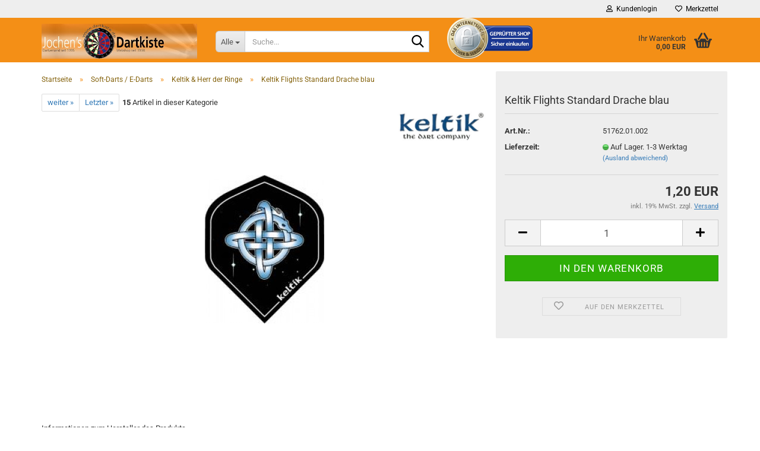

--- FILE ---
content_type: text/html; charset=utf-8
request_url: https://www.dartkiste.de/keltik-flights-standard-drache-blau.html
body_size: 37966
content:





	<!DOCTYPE html>
	<html xmlns="http://www.w3.org/1999/xhtml" dir="ltr" lang="de">
		
			<head>
				
					
					<!--

					=========================================================
					Shopsoftware by Gambio GmbH (c) 2005-2023 [www.gambio.de]
					=========================================================

					Gambio GmbH offers you highly scalable E-Commerce-Solutions and Services.
					The Shopsoftware is redistributable under the GNU General Public License (Version 2) [http://www.gnu.org/licenses/gpl-2.0.html].
					based on: E-Commerce Engine Copyright (c) 2006 xt:Commerce, created by Mario Zanier & Guido Winger and licensed under GNU/GPL.
					Information and contribution at http://www.xt-commerce.com

					=========================================================
					Please visit our website: www.gambio.de
					=========================================================

					-->
				

                

	

                    
                

				
					<meta name="viewport" content="width=device-width, initial-scale=1, minimum-scale=1.0" />
				

				
					<meta http-equiv="Content-Type" content="text/html; charset=utf-8" />
		<meta name="language" content="de" />
		<meta name='google-site-verification' content='smz4bs2aSTXnPTtAvvt7Asegar7fpb4WzKpxYPKPov4' />
		<meta name="keywords" content="Darts, Dart, Shop, Dartshop, Dart-Zubehör; Kaufen, Dartpfeile, Dart-Versand, Dart-Shafts, Dart-Flights, Dartzubehör, Handmade-Darts, günstige Darts, billig Darts kaufen" />
		<title>Keltik Flights Standard Drache blau - günstig kaufen dartkiste.de</title>
		<meta property="og:title" content="Keltik Flights Standard Drache blau" />
		<meta property="og:site_name" content="dartkiste.de" />
		<meta property="og:locale" content="de_DE" />
		<meta property="og:type" content="product" />
		<meta property="og:description" content="" />
		<meta property="og:image" content="https://www.dartkiste.de/images/product_images/info_images/51762-01-002.jpg" />

				

								
									

				
					<base href="https://www.dartkiste.de/" />
				

				
											
							<link rel="shortcut icon" href="https://www.dartkiste.de/images/logos/favicon.ico" type="image/x-icon" />
						
									

				
									

				
											
							<link id="main-css" type="text/css" rel="stylesheet" href="public/theme/styles/system/main.min.css?bust=1764106044" />
						
									

				
					<meta name="robots" content="index,follow" />
		<link rel="canonical" href="https://www.dartkiste.de/keltik-flights-standard-drache-blau.html" />
		<meta property="og:url" content="https://www.dartkiste.de/keltik-flights-standard-drache-blau.html">
		
				

				
									
			</head>
		
		
			<body class="page-product-info"
				  data-gambio-namespace="https://www.dartkiste.de/public/theme/javascripts/system"
				  data-jse-namespace="https://www.dartkiste.de/JSEngine/build"
				  data-gambio-controller="initialize"
				  data-gambio-widget="input_number responsive_image_loader transitions header image_maps modal history dropdown core_workarounds anchor"
				  data-input_number-separator=","
					>

				
					
				

				
									

				
									
		




	



	
		<div id="outer-wrapper" >
			
				<header id="header" class="navbar">
					
	





	<div id="topbar-container">
						
		
					

		
			<div class="navbar-topbar">
				
					<nav data-gambio-widget="menu link_crypter" data-menu-switch-element-position="false" data-menu-events='{"desktop": ["click"], "mobile": ["click"]}' data-menu-ignore-class="dropdown-menu">
						<ul class="nav navbar-nav navbar-right" data-menu-replace="partial">

                            <li class="navbar-topbar-item">
                                <ul id="secondaryNavigation" class="nav navbar-nav ignore-menu">
                                                                    </ul>

                                <script id="secondaryNavigation-menu-template" type="text/mustache">
                                    
                                        <ul id="secondaryNavigation" class="nav navbar-nav">
                                            <li v-for="(item, index) in items" class="navbar-topbar-item hidden-xs content-manager-item">
                                                <a href="javascript:;" :title="item.title" @click="goTo(item.content)">
                                                    <span class="fa fa-arrow-circle-right visble-xs-block"></span>
                                                    {{item.title}}
                                                </a>
                                            </li>
                                        </ul>
                                    
                                </script>
                            </li>

							
															

							
															

							
															

							
															

							
															

							
							
																	
										<li class="dropdown navbar-topbar-item first">
											<a title="Anmeldung" href="/keltik-flights-standard-drache-blau.html#" class="dropdown-toggle" data-toggle-hover="dropdown" role="button" aria-label="Kundenlogin">
												
																											
															<span class="fa fa-user-o"></span>
														
																									

												&nbsp;Kundenlogin
											</a>
											




	<ul class="dropdown-menu dropdown-menu-login arrow-top">
		
			<li class="arrow"></li>
		
		
		
			<li class="dropdown-header hidden-xs">Kundenlogin</li>
		
		
		
			<li>
				<form action="https://www.dartkiste.de/login.php?action=process" method="post" class="form-horizontal">
					<input type="hidden" name="return_url" value="https://www.dartkiste.de/keltik-flights-standard-drache-blau.html">
					<input type="hidden" name="return_url_hash" value="fce2fbcc85fca42f52cae31283287736f957456e3787f0b7244eb49dfb306e33">
					
						<div class="form-group">
                            <label for="box-login-dropdown-login-username" class="form-control sr-only">E-Mail</label>
							<input
                                autocomplete="username"
                                type="email"
                                id="box-login-dropdown-login-username"
                                class="form-control"
                                placeholder="E-Mail"
                                name="email_address"
                                oninput="this.setCustomValidity('')"
                                oninvalid="this.setCustomValidity('Bitte geben Sie eine korrekte Emailadresse ein')"
                            />
						</div>
					
					
                        <div class="form-group password-form-field" data-gambio-widget="show_password">
                            <label for="box-login-dropdown-login-password" class="form-control sr-only">Passwort</label>
                            <input autocomplete="current-password" type="password" id="box-login-dropdown-login-password" class="form-control" placeholder="Passwort" name="password" />
                            <button class="btn show-password hidden" type="button">
                                <i class="fa fa-eye" aria-hidden="true"></i>
                                <span class="sr-only">Toggle Password View</span>
                            </button>
                        </div>
					
					
						<div class="dropdown-footer row">
							
	
								
									<input type="submit" class="btn btn-primary btn-block" value="Anmelden" />
								
								<ul>
									
										<li>
											<a title="Konto erstellen" href="https://www.dartkiste.de/shop.php?do=CreateRegistree">
												Konto erstellen
											</a>
										</li>
									
									
										<li>
											<a title="Passwort vergessen?" href="https://www.dartkiste.de/password_double_opt.php">
												Passwort vergessen?
											</a>
										</li>
									
								</ul>
							
	

	
						</div>
					
				</form>
			</li>
		
	</ul>


										</li>
									
															

							
																	
										<li class="navbar-topbar-item">
											<a href="https://www.dartkiste.de/wish_list.php" title="Merkzettel anzeigen" aria-label="Merkzettel">
												
																											
															<span class="fa fa-heart-o"></span>
														
																									

												&nbsp;Merkzettel
											</a>
										</li>
									
															

							
						</ul>
					</nav>
				
			</div>
		
	</div>




	<div class="inside">

		<div class="row">

		
												
			<div class="navbar-header" data-gambio-widget="mobile_menu">
									
							
		<div id="navbar-brand" class="navbar-brand">
			<a href="https://www.dartkiste.de/" title="dartkiste.de">
				<img id="main-header-logo" class="img-responsive" src="https://www.dartkiste.de/images/logos/logo_ws_ga_90_logo.jpg" alt="dartkiste.de-Logo">
			</a>
		</div>
	
					
								
					
	
	
			
	
		<button type="button" class="navbar-toggle" aria-label="navigationbar toggle button" data-mobile_menu-target="#categories .navbar-collapse"
		        data-mobile_menu-body-class="categories-open" data-mobile_menu-toggle-content-visibility>
			<img src="public/theme/images/svgs/bars.svg" class="gx-menu svg--inject" alt="menu bars icon">
		</button>
	
	
	
		<button type="button" class="navbar-toggle cart-icon" data-mobile_menu-location="shopping_cart.php">
			<img src="public/theme/images/svgs/basket.svg" class="gx-cart-basket svg--inject" alt="shopping cart icon">
			<span class="cart-products-count hidden">
				0
			</span>
		</button>
	
	
			
			<button type="button" class="navbar-toggle" aria-label="searchbar toggle button" data-mobile_menu-target=".navbar-search" data-mobile_menu-body-class="search-open"
					data-mobile_menu-toggle-content-visibility>
				<img src="public/theme/images/svgs/search.svg" class="gx-search svg--inject" alt="search icon">
			</button>
		
	
				
			</div>
		

		
							






	<div class="navbar-search collapse">

		
						<p class="navbar-search-header dropdown-header">Suche</p>
		

		
			<form role="search" action="advanced_search_result.php" method="get" data-gambio-widget="live_search">

				<div class="navbar-search-input-group input-group">
					<div class="navbar-search-input-group-btn input-group-btn custom-dropdown" data-dropdown-trigger-change="false" data-dropdown-trigger-no-change="false">

						
							<button aria-label="Suche..." type="button" class="btn btn-default dropdown-toggle" data-toggle="dropdown" aria-haspopup="true" aria-expanded="false">
								<span class="dropdown-name">Alle</span> <span class="caret"></span>
							</button>
						

						
															
									<ul class="dropdown-menu">
																				
												<li><a href="#" data-rel="0">Alle</a></li>
											
																							
													<li><a href="#" data-rel="109">Neuheiten</a></li>
												
																							
													<li><a href="#" data-rel="69">M3 Darts</a></li>
												
																							
													<li><a href="#" data-rel="20">Dartboards & Dartboardzubehör</a></li>
												
																							
													<li><a href="#" data-rel="44">Steeldarts</a></li>
												
																							
													<li><a href="#" data-rel="45">Soft-Darts / E-Darts</a></li>
												
																							
													<li><a href="#" data-rel="15">Boxen, Taschen & Etuis</a></li>
												
																							
													<li><a href="#" data-rel="28">JW Handmade Darts</a></li>
												
																							
													<li><a href="#" data-rel="58">Flights</a></li>
												
																							
													<li><a href="#" data-rel="8">Shafts</a></li>
												
																							
													<li><a href="#" data-rel="9">Spitzen Stahl- und E-Darts</a></li>
												
																							
													<li><a href="#" data-rel="24">Zubehör</a></li>
												
																							
													<li><a href="#" data-rel="2">Schmuck & Geschenke</a></li>
												
																							
													<li><a href="#" data-rel="48">Aufnäher & Aufkleber</a></li>
												
																							
													<li><a href="#" data-rel="34">Pins</a></li>
												
																							
													<li><a href="#" data-rel="14">Schnäppchen & Auslaufartikel</a></li>
												
																							
													<li><a href="#" data-rel="41">GRATIS</a></li>
												
																														</ul>
								
													

						
															
                                    <label for="top-search-button-categories-id" class="sr-only">Alle</label>
									<select id="top-search-button-categories-id" name="categories_id">
										<option value="0">Alle</option>
																																	
													<option value="109">Neuheiten</option>
												
																							
													<option value="69">M3 Darts</option>
												
																							
													<option value="20">Dartboards & Dartboardzubehör</option>
												
																							
													<option value="44">Steeldarts</option>
												
																							
													<option value="45">Soft-Darts / E-Darts</option>
												
																							
													<option value="15">Boxen, Taschen & Etuis</option>
												
																							
													<option value="28">JW Handmade Darts</option>
												
																							
													<option value="58">Flights</option>
												
																							
													<option value="8">Shafts</option>
												
																							
													<option value="9">Spitzen Stahl- und E-Darts</option>
												
																							
													<option value="24">Zubehör</option>
												
																							
													<option value="2">Schmuck & Geschenke</option>
												
																							
													<option value="48">Aufnäher & Aufkleber</option>
												
																							
													<option value="34">Pins</option>
												
																							
													<option value="14">Schnäppchen & Auslaufartikel</option>
												
																							
													<option value="41">GRATIS</option>
												
																														</select>
								
													

					</div>
					<input type="text" id="search-field-input" name="keywords" placeholder="Suche..." class="form-control search-input" autocomplete="off" />
					
					<button aria-label="Suche..." type="submit" class="form-control-feedback">
						<img src="public/theme/images/svgs/search.svg" class="gx-search-input svg--inject" alt="search icon">
					</button>
					

                    <label for="search-field-input" class="control-label sr-only">Suche...</label>
					

				</div>


									<input type="hidden" value="1" name="inc_subcat" />
				
				
					<div class="navbar-search-footer visible-xs-block">
						
							<button class="btn btn-primary btn-block" type="submit">
								Suche...
							</button>
						
						
							<a href="advanced_search.php" class="btn btn-default btn-block" title="Erweiterte Suche">
								Erweiterte Suche
							</a>
						
					</div>
				

				<div class="search-result-container"></div>

			</form>
		
	</div>


					

		
							
					
	<div class="custom-container">
		
			<div class="inside">
				
											
							<a href="https://www.internet-siegel.net/siegel/info.php?webkey=52da446847470576cfb4a08e0311dae4" onclick="window.open('', 'popup', 'width=800,height=600,scrollbars=no, toolbar=no,status=no,resizable=yes,menubar=no,location=no,directories=no,top=10,left=10')" target="popup"><img alt="http://www.internetsiegel.net" border="0" src="https://www.internet-siegel.net/siegel/bild.php?webkey=52da446847470576cfb4a08e0311dae4" /></a> 
						
									
			</div>
		
	</div>
				
					

		
    		<!-- layout_header honeygrid -->
							
					


	<nav id="cart-container" class="navbar-cart" data-gambio-widget="menu cart_dropdown" data-menu-switch-element-position="false">
		
			<ul class="cart-container-inner">
				
					<li>
						<a href="https://www.dartkiste.de/shopping_cart.php" class="dropdown-toggle">
							
								<img src="public/theme/images/svgs/basket.svg" alt="shopping cart icon" class="gx-cart-basket svg--inject">
								<span class="cart">
									Ihr Warenkorb<br />
									<span class="products">
										0,00 EUR
									</span>
								</span>
							
							
																	<span class="cart-products-count hidden">
										
									</span>
															
						</a>

						
							



	<ul class="dropdown-menu arrow-top cart-dropdown cart-empty">
		
			<li class="arrow"></li>
		
	
		
					
	
		
			<li class="cart-dropdown-inside">
		
				
									
				
									
						<div class="cart-empty">
							Sie haben noch keine Artikel in Ihrem Warenkorb.
						</div>
					
								
			</li>
		
	</ul>
						
					</li>
				
			</ul>
		
	</nav>

				
					

		</div>

	</div>









	<noscript>
		<div class="alert alert-danger noscript-notice" role="alert">
			JavaScript ist in Ihrem Browser deaktiviert. Aktivieren Sie JavaScript, um alle Funktionen des Shops nutzen und alle Inhalte sehen zu können.
		</div>
	</noscript>



			



	
					
				<div id="categories">
					<div class="navbar-collapse collapse">
						
							<nav class="navbar-default navbar-categories hidden-sm hidden-md hidden-lg" data-gambio-widget="menu">
								
									<ul class="level-1 nav navbar-nav">
																				
										
											<li class="dropdown dropdown-more" style="display: none">
												
													<a class="dropdown-toggle" href="#" title="">
														Weitere
													</a>
												
												
													<ul class="level-2 dropdown-menu ignore-menu"></ul>
												
											</li>
										
									</ul>
								
							</nav>
						
					</div>
				</div>
			
			


					</header>
			

			
				
				

			
				<div id="wrapper">
					<div class="row">

						
							<div id="main">
								<div class="main-inside">
									
										
	
			<script type="application/ld+json">{"@context":"https:\/\/schema.org","@type":"BreadcrumbList","itemListElement":[{"@type":"ListItem","position":1,"name":"Startseite","item":"https:\/\/www.dartkiste.de\/"},{"@type":"ListItem","position":2,"name":"Soft-Darts \/ E-Darts","item":"https:\/\/www.dartkiste.de\/soft-darts-e-darts\/"},{"@type":"ListItem","position":3,"name":"Keltik & Herr der Ringe","item":"https:\/\/www.dartkiste.de\/soft-darts-e-darts\/keltik-herr-der-ringe-77\/"},{"@type":"ListItem","position":4,"name":"Keltik Flights Standard Drache blau","item":"https:\/\/www.dartkiste.de\/keltik-flights-standard-drache-blau.html"}]}</script>
	    
		<div id="breadcrumb_navi">
            				<span class="breadcrumbEntry">
													<a href="https://www.dartkiste.de/" class="headerNavigation" >
								<span aria-label="Startseite">Startseite</span>
							</a>
											</span>
                <span class="breadcrumbSeparator"> &raquo; </span>            				<span class="breadcrumbEntry">
													<a href="https://www.dartkiste.de/soft-darts-e-darts/" class="headerNavigation" >
								<span aria-label="Soft-Darts / E-Darts">Soft-Darts / E-Darts</span>
							</a>
											</span>
                <span class="breadcrumbSeparator"> &raquo; </span>            				<span class="breadcrumbEntry">
													<a href="https://www.dartkiste.de/soft-darts-e-darts/keltik-herr-der-ringe-77/" class="headerNavigation" >
								<span aria-label="Keltik & Herr der Ringe">Keltik & Herr der Ringe</span>
							</a>
											</span>
                <span class="breadcrumbSeparator"> &raquo; </span>            				<span class="breadcrumbEntry">
													<span aria-label="Keltik Flights Standard Drache blau">Keltik Flights Standard Drache blau</span>
                        					</span>
                            		</div>
    


									

									
										<div id="shop-top-banner">
																					</div>
									

									




	
		


	<div id="product_navigation" class="panel-pagination">
		<nav>
			
				<ul class="pagination">
							
							
											
							<li>
								<a href="keltik-flights-slim-drache-gold.html">weiter &raquo;</a>
							</li>
						
							
											
							<li>
								<a href="keltik-flights-standard-drache-gold.html">Letzter &raquo;</a>
							</li>
						
									</ul>
			
			
			
				<span><strong>15</strong> Artikel in dieser Kategorie</span>
			
		</nav>
	</div>

	

			<script type="application/ld+json">
			{"@context":"http:\/\/schema.org","@type":"Product","name":"Keltik Flights Standard Drache blau","description":"","image":["https:\/\/www.dartkiste.de\/images\/product_images\/info_images\/51762-01-002.jpg"],"url":"https:\/\/www.dartkiste.de\/keltik-flights-standard-drache-blau.html","itemCondition":"NewCondition","offers":{"@type":"Offer","availability":"InStock","price":"1.20","priceCurrency":"EUR","priceSpecification":{"@type":"http:\/\/schema.org\/PriceSpecification","price":"1.20","priceCurrency":"EUR","valueAddedTaxIncluded":true},"url":"https:\/\/www.dartkiste.de\/keltik-flights-standard-drache-blau.html","priceValidUntil":"2100-01-01 00:00:00"},"model":"51762.01.002","sku":"51762.01.002","manufacturer":{"@type":"Organization","name":"Keltik"}}
		</script>
		<div class="product-info product-info-default row">
		
		
			<div id="product_image_layer">
			
	<div class="product-info-layer-image">
		<div class="product-info-image-inside">
										


    		<script>
            
            window.addEventListener('DOMContentLoaded', function(){
				$.extend(true, $.magnificPopup.defaults, { 
					tClose: 'Schlie&szlig;en (Esc)', // Alt text on close button
					tLoading: 'L&auml;dt...', // Text that is displayed during loading. Can contain %curr% and %total% keys
					
					gallery: { 
						tPrev: 'Vorgänger (Linke Pfeiltaste)', // Alt text on left arrow
						tNext: 'Nachfolger (Rechte Pfeiltaste)', // Alt text on right arrow
						tCounter: '%curr% von %total%' // Markup for "1 of 7" counter
						
					}
				});
			});
            
		</script>
    



	
			
	
	<div>
		<div id="product-info-layer-image" class="swiper-container" data-gambio-_widget="swiper" data-swiper-target="" data-swiper-controls="#product-info-layer-thumbnails" data-swiper-slider-options='{"breakpoints": [], "initialSlide": 0, "pagination": ".js-product-info-layer-image-pagination", "nextButton": ".js-product-info-layer-image-button-next", "prevButton": ".js-product-info-layer-image-button-prev", "effect": "fade", "autoplay": null, "initialSlide": ""}' >
			<div class="swiper-wrapper" >
			
				
											
															
																	

								
																			
																					
																	

								
									
			<div class="swiper-slide" >
				<div class="swiper-slide-inside ">
									
						<img class="img-responsive"
                                loading="lazy"
								 style="margin-top: 15px;"																src="images/product_images/popup_images/51762-01-002.jpg"
								 alt="Keltik Flights Standard Drache blau"								 title="Keltik Flights Standard Drache blau"								 data-magnifier-src="images/product_images/original_images/51762-01-002.jpg"						/>
					
							</div>
			</div>
	
								
													
									
			</div>
			
			
				<script type="text/mustache">
					<template>
						
							{{#.}}
								<div class="swiper-slide {{className}}">
									<div class="swiper-slide-inside">
										<img loading="lazy" {{{srcattr}}} alt="{{title}}" title="{{title}}" />
									</div>
								</div>
							{{/.}}
						
					</template>
				</script>
			
			
	</div>
	
	
			
	
	</div>
	
	
			

								</div>
	</div>

			

			</div>
					

		
			<div class="product-info-content col-xs-12" data-gambio-widget="cart_handler" data-cart_handler-page="product-info">

				
					<div class="row">
						
						
							<div class="product-info-title-mobile  col-xs-12 visible-xs-block visible-sm-block">
								
									<span>Keltik Flights Standard Drache blau</span>
								

								
									<div>
																			</div>
								
							</div>
						

						
							
						

						
								
		<div class="product-info-stage col-xs-12 col-md-8 centered">

			<div id="image-collection-container">
					
		<div class="product-info-image has-zoom" data-gambio-widget="image_gallery_lightbox magnifier" data-magnifier-target=".magnifier-target">
			<div class="product-info-image-inside">
				


    		<script>
            
            window.addEventListener('DOMContentLoaded', function(){
				$.extend(true, $.magnificPopup.defaults, { 
					tClose: 'Schlie&szlig;en (Esc)', // Alt text on close button
					tLoading: 'L&auml;dt...', // Text that is displayed during loading. Can contain %curr% and %total% keys
					
					gallery: { 
						tPrev: 'Vorgänger (Linke Pfeiltaste)', // Alt text on left arrow
						tNext: 'Nachfolger (Rechte Pfeiltaste)', // Alt text on right arrow
						tCounter: '%curr% von %total%' // Markup for "1 of 7" counter
						
					}
				});
			});
            
		</script>
    



	
			
	
	<div>
		<div id="product_image_swiper" class="swiper-container" data-gambio-widget="swiper" data-swiper-target="" data-swiper-controls="#product_thumbnail_swiper, #product_thumbnail_swiper_mobile" data-swiper-slider-options='{"breakpoints": [], "initialSlide": 0, "pagination": ".js-product_image_swiper-pagination", "nextButton": ".js-product_image_swiper-button-next", "prevButton": ".js-product_image_swiper-button-prev", "effect": "fade", "autoplay": null}' >
			<div class="swiper-wrapper" >
			
				
											
															
																	

								
																	

								
									
			<div class="swiper-slide" >
				<div class="swiper-slide-inside ">
									
						<a onclick="return false" href="images/product_images/original_images/51762-01-002.jpg" title="Keltik Flights Standard Drache blau">
							<img class="img-responsive"
                                    loading="lazy"
									 style="margin-top: 15px;"																		src="images/product_images/info_images/51762-01-002.jpg"
									 alt="Keltik Flights Standard Drache blau"									 title="Keltik Flights Standard Drache blau"									 data-magnifier-src="images/product_images/original_images/51762-01-002.jpg"							/>
						</a>
					
							</div>
			</div>
	
								
													
									
			</div>
			
			
				<script type="text/mustache">
					<template>
						
							{{#.}}
								<div class="swiper-slide {{className}}">
									<div class="swiper-slide-inside">
										<img loading="lazy" {{{srcattr}}} alt="{{title}}" title="{{title}}" />
									</div>
								</div>
							{{/.}}
						
					</template>
				</script>
			
			
	</div>
	
	
			
	
	</div>
	
	
			

			</div>
			<input type="hidden" id="current-gallery-hash" value="cd576735c785ab6227194e8507b910ea">
		</div>
	

			</div>

			
                
									
						            
            <span class="manufacturer-logo">
                <a href="index.php?manufacturers_id=16">
                    <img src="images/manufacturers/Keltik_Logo.jpg" title="Keltik" alt="Keltik" class="img-responsive" />
                </a>
            </span>
        
    					
							

		</div>
	

						
						
						
														<div class="product-info-details col-xs-12 col-md-4" data-gambio-widget="stickybox product_min_height_fix">
				
								
									<div class="loading-overlay"></div>
									<div class="magnifier-overlay"></div>
									<div class="magnifier-target">
										<div class="preloader"></div>
									</div>
								

								
																	
				
								
									
								
								
								
									<form action="product_info.php?gm_boosted_product=keltik-flights-standard-drache-blau&amp;products_id=2025&amp;action=add_product" class="form-horizontal js-product-form product-info">
										<input type="hidden" id="update-gallery-hash" name="galleryHash" value="">
										
											<div class="hidden-xs hidden-sm ribbon-spacing">
												
																									
											</div>
										
										
										
    
											<h1 class="product-info-title-desktop  hidden-xs hidden-sm">Keltik Flights Standard Drache blau</h1>
										
					
										
																							
													<dl class="dl-horizontal">
														
																
		<dt class="col-xs-4 text-left model-number" >
			Art.Nr.:
		</dt>
		<dd class="col-xs-8 model-number model-number-text" >
			51762.01.002
		</dd>
	
														

														
																
		<dt class="col-xs-4 text-left">
			
				<span>
					Lieferzeit:
				</span>
			
		</dt>
		<dd class="col-xs-8">
							
					<span class="img-shipping-time">
						<img loading="lazy" src="images/icons/status/green.png" alt="Auf Lager. 1-3 Werktag" />
					</span>
				
						
				<span class="products-shipping-time-value">
					Auf Lager. 1-3 Werktag 
				</span>
			
			
			
				<a class="js-open-modal text-small abroad-shipping-info" data-modal-type="iframe" data-modal-settings='{"title": "Lieferzeit:"}' href="popup/Versand-und-Zahlungsbedingungen.html" rel="nofollow">
					(Ausland abweichend)
				</a>
			
			
					</dd>
	
														

														
															
    <dt class="col-xs-4 text-left products-quantity"  style="display: none">
        Lagerbestand:
    </dt>
    <dd class="col-xs-8 products-quantity"  style="display: none">
        
            <span class="products-quantity-value">
                
            </span>
        
                    
                Stück
            
            </dd>

														
	
														
															
			
							
					
											
				
					
	
														
							
														
																													

														
																													
													</dl>
												
																					
					
										
											
										
					
										
											
<div class="modifiers-selection">
        </div>

										
					
										
											
										
					
										
											
	
										
					
										
																					
					
										
																					
					
										
                                                                                            <div class="cart-error-msg alert alert-danger" role="alert"></div>
                                            										
					
										
											<div class="price-container">
												
													<div class="price-calc-container" id="attributes-calc-price">

														
															


	<div class="current-price-container">
		
							1,20 EUR

									
	</div>
	
		<p class="tax-shipping-text text-small">
			inkl. 19% MwSt. zzgl. 
				<a class="gm_shipping_link lightbox_iframe" href="https://www.dartkiste.de/popup/Versand-und-Zahlungsbedingungen.html"
						target="_self"
						rel="nofollow"
						data-modal-settings='{"title":"Versand", "sectionSelector": ".content_text", "bootstrapClass": "modal-lg"}'>
					<span style="text-decoration:underline">Versand</span>
		        </a>
		</p>
	
														
							
														
																															
																																	
																													
															
    
																



	<div class="row">
		<input type="hidden" name="products_id" id="products-id" value="2025" />
					
				<div class="input-number" data-type="float" data-stepping="1">
	
					
											
					
						<div class="input-group">
                            <a role="button" aria-label="Menge reduzieren" class="btn btn-default btn-lg btn-minus"><span class="fa fa-minus"></span></a>
							<input aria-label="Anzahl" type="number" step="1" class="form-control input-lg pull-right js-calculate-qty" value="1" id="attributes-calc-quantity" name="products_qty" />
							<a role="button" aria-label="Menge erhöhen" class="input-group-btn btn btn-default btn-lg btn-plus"><span class="fa fa-plus"></span></a>
						</div>
					
	
				</div>
			
			
			
				<div class="button-container">
					<input name="btn-add-to-cart" type="submit" class="btn btn-lg btn-buy btn-block js-btn-add-to-cart" value="In den Warenkorb" title="In den Warenkorb" />
					<button name="btn-add-to-cart-fake" onClick="void(0)" class="btn-add-to-cart-fake btn btn-lg btn-buy btn-block " value="" title="In den Warenkorb" style="display: none; margin-top: 0" >In den Warenkorb</button>
				</div>
			
				
		
				

		
    
		
	<div class="paypal-installments paypal-installments-product" data-ppinst-pos="product" data-partner-attribution-id="GambioGmbH_Cart_Hub_PPXO"></div>
	<div id="easycredit-ratenrechner-product" class="easycredit-rr-container"
		 data-easycredithub-namespace="GXModules/Gambio/Hub/Build/Shop/Themes/All/Javascript/easycredithub"
		 data-easycredithub-widget="easycreditloader"></div>


		<div class="product-info-links">
			
									
						<div class="wishlist-container">
							<a href="#" class="btn-wishlist btn btn-block btn-sm " title="Auf den Merkzettel">
								<span class="col-xs-2 btn-icon">
									<i class="fa fa-heart-o"></i> 
								</span>
								
								<span class="col-xs-10 btn-text">
									Auf den Merkzettel
								</span>
							</a>
						</div>
					
							

			
							

			
							
		</div>
		
		
			<script id="product-details-text-phrases" type="application/json">
				{
					"productsInCartSuffix": " Artikel im Warenkorb", "showCart": "Warenkorb anzeigen"
				}
			</script>
		
	</div>

															
    
														
							
													</div>
												
											</div>
										
					
									</form>
								
							</div>
						
			
						
							<div class="product-info-description col-md-8" data-gambio-widget="tabs">
								



	
			

	
								

	
			

	    <div class="tab-content">
					<div class="h-editor">Informationen zum Hersteller des Produkts</div>
		
		
					<div class="h-title">Hersteller Information</div>
		
					<div class="h-row"><span style="font-size:12.0pt"><span style="font-family:&quot;Aptos&quot;,sans-serif">Keltik Darts</span></span><br />
(Diesen Hersteller gibt es nicht mehr)</div>
		
									<div class="h-title">Importeur/EU-Wirtschaftsakteur</div>
			
							<div class="h-row">Joachim Wei&szlig;mann<br />
Gebersdorfer Str. 280<br />
90449 N&uuml;rnberg<br />
Germany<br />
E-Mail: info@dartkiste.de<br />
<br />
<img src="[data-uri]" /></div>
					
		        </div>
	
	
							</div>
						
			
						
													
			
						
							<div class="product-info-share col-md-8">
															</div>
						
			
						
													
			
					</div><!-- // .row -->
				
			</div><!-- // .product-info-content -->
		
	
		
			<div class="product-info-listings col-xs-12 clearfix" data-gambio-widget="product_hover">
				
	
		
	

	
		
	
	
	
		
	
	
	
			
	
	
			
			</div>
		
	
	</div><!-- // .product-info -->


								</div>
							</div>
						

						
							
    <aside id="left">
        
                            <div id="gm_box_pos_2" class="gm_box_container">


	<div class="box box-categories panel panel-default">
		<nav class="navbar-categories-left"
			 data-gambio-widget="menu"
			 data-menu-menu-type="vertical"
			 data-menu-unfold-level="0"
			 data-menu-accordion="false"
			 data-menu-show-all-link="true"
		>

			
				<ul class="level-1 nav">
					

					
													<li class="level-1-child"
								data-id="109">
								<a class="dropdown-toggle "
								   href="https://www.dartkiste.de/neuheiten/"
								   title="Neuheiten">
																		Neuheiten								</a>

								
							</li>
													<li class="dropdown level-1-child"
								data-id="69">
								<a class="dropdown-toggle has-image"
								   href="https://www.dartkiste.de/m3-darts/"
								   title="M3 Darts">
																			<img src="images/categories/icons/M3-Darts.jpg" alt="M3 Darts category icon/image" class="cat-image"/>									M3 Darts								</a>

																	<ul data-level="2" class="level-2 dropdown-menu dropdown-menu-child">
										<li class="enter-category show">
											<a class="dropdown-toggle"
											   href="https://www.dartkiste.de/m3-darts/"
											   title="M3 Darts">M3 Darts anzeigen</a>
										</li>

										
													<li class="level-2-child"
								data-id="68">
								<a class="dropdown-toggle "
								   href="https://www.dartkiste.de/m3-darts/m3-steel-darts/"
								   title="M3 Steel Darts">
																		M3 Steel Darts								</a>

								
							</li>
													<li class="level-2-child"
								data-id="29">
								<a class="dropdown-toggle "
								   href="https://www.dartkiste.de/m3-darts/m3-soft-darts/"
								   title="M3 Soft Darts">
																		M3 Soft Darts								</a>

								
							</li>
													<li class="level-2-child"
								data-id="55">
								<a class="dropdown-toggle "
								   href="https://www.dartkiste.de/m3-darts/m3-shafts/"
								   title="M3 Shafts">
																		M3 Shafts								</a>

								
							</li>
													<li class="level-2-child"
								data-id="52">
								<a class="dropdown-toggle "
								   href="https://www.dartkiste.de/m3-darts/m3-spitzen-zubehoer/"
								   title="M3 Spitzen / Zubehör">
																		M3 Spitzen / Zubehör								</a>

								
							</li>
													<li class="level-2-child"
								data-id="4">
								<a class="dropdown-toggle "
								   href="https://www.dartkiste.de/m3-darts/m3-j-w-handmade-darts/"
								   title="M3 J.W. Handmade Darts">
																		M3 J.W. Handmade Darts								</a>

								
							</li>
											
									</ul>
								
							</li>
													<li class="level-1-child"
								data-id="20">
								<a class="dropdown-toggle has-image"
								   href="https://www.dartkiste.de/dartboards/"
								   title="Dartboards &amp; Dartboardzubehör">
																			<img src="images/categories/icons/50954_Winmau_Blade_4_Klein.jpg" alt="Dartboards & Dartboardzubehör category icon/image" class="cat-image"/>									Dartboards &amp; Dartboardzubehör								</a>

								
							</li>
													<li class="dropdown level-1-child"
								data-id="44">
								<a class="dropdown-toggle "
								   href="https://www.dartkiste.de/steeldarts/"
								   title="Steeldarts">
																		Steeldarts								</a>

																	<ul data-level="2" class="level-2 dropdown-menu dropdown-menu-child">
										<li class="enter-category show">
											<a class="dropdown-toggle"
											   href="https://www.dartkiste.de/steeldarts/"
											   title="Steeldarts">Steeldarts anzeigen</a>
										</li>

										
													<li class="level-2-child"
								data-id="113">
								<a class="dropdown-toggle "
								   href="https://www.dartkiste.de/steeldarts/datadarts-steel-darts/"
								   title="DataDarts">
																		DataDarts								</a>

								
							</li>
													<li class="level-2-child"
								data-id="107">
								<a class="dropdown-toggle "
								   href="https://www.dartkiste.de/steeldarts/dynasty-fallon-sherrock/"
								   title="Dynasty / TRiNiDAD / Japan">
																		Dynasty / TRiNiDAD / Japan								</a>

								
							</li>
													<li class="level-2-child"
								data-id="86">
								<a class="dropdown-toggle has-image"
								   href="https://www.dartkiste.de/steeldarts/elkadart-86/"
								   title="Elkadart">
																			<img src="images/categories/icons/Elkadarts_Logo.jpg" alt="Elkadart category icon/image" class="cat-image"/>									Elkadart								</a>

								
							</li>
													<li class="level-2-child"
								data-id="73">
								<a class="dropdown-toggle has-image"
								   href="https://www.dartkiste.de/steeldarts/harrows-73/"
								   title="Harrows">
																			<img src="images/categories/icons/Harrows_Logo.jpg" alt="Harrows category icon/image" class="cat-image"/>									Harrows								</a>

								
							</li>
													<li class="level-2-child"
								data-id="110">
								<a class="dropdown-toggle has-image"
								   href="https://www.dartkiste.de/steeldarts/karella/"
								   title="Karella">
																			<img src="images/categories/icons/Karella.jpg" alt="Karella category icon/image" class="cat-image"/>									Karella								</a>

								
							</li>
													<li class="level-2-child"
								data-id="85">
								<a class="dropdown-toggle has-image"
								   href="https://www.dartkiste.de/steeldarts/mastergrade-85/"
								   title="MasterGrade- / MiG-Darts">
																			<img src="images/categories/icons/MasterGrade_Logo.jpg" alt="MasterGrade- / MiG-Darts category icon/image" class="cat-image"/>									MasterGrade- / MiG-Darts								</a>

								
							</li>
													<li class="level-2-child"
								data-id="102">
								<a class="dropdown-toggle has-image"
								   href="https://www.dartkiste.de/steeldarts/mission-102/"
								   title="Mission">
																			<img src="images/categories/icons/Mission_Banner_135_0.jpg" alt="Mission category icon/image" class="cat-image"/>									Mission								</a>

								
							</li>
													<li class="level-2-child"
								data-id="88">
								<a class="dropdown-toggle has-image"
								   href="https://www.dartkiste.de/steeldarts/one80-88/"
								   title="one80">
																			<img src="images/categories/icons/one80_Logo.jpg" alt="one80 category icon/image" class="cat-image"/>									one80								</a>

								
							</li>
													<li class="level-2-child"
								data-id="87">
								<a class="dropdown-toggle has-image"
								   href="https://www.dartkiste.de/steeldarts/pentathlon-87/"
								   title="PENTATHLON">
																			<img src="images/categories/icons/Pentathlon_Logo.jpg" alt="PENTATHLON category icon/image" class="cat-image"/>									PENTATHLON								</a>

								
							</li>
													<li class="level-2-child"
								data-id="105">
								<a class="dropdown-toggle has-image"
								   href="https://www.dartkiste.de/steeldarts/red-dragon/"
								   title="Red Dragon">
																			<img src="images/categories/icons/RedDragon_Logo.jpg" alt="Red Dragon category icon/image" class="cat-image"/>									Red Dragon								</a>

								
							</li>
													<li class="level-2-child"
								data-id="70">
								<a class="dropdown-toggle has-image"
								   href="https://www.dartkiste.de/steeldarts/target-phil-taylor-70/"
								   title="Target">
																			<img src="images/categories/icons/Target_Logo.jpg" alt="Target category icon/image" class="cat-image"/>									Target								</a>

								
							</li>
													<li class="level-2-child"
								data-id="84">
								<a class="dropdown-toggle "
								   href="https://www.dartkiste.de/steeldarts/unicorn-bull-s-shot-84/"
								   title="Unicorn / Bull's / Shot">
																		Unicorn / Bull's / Shot								</a>

								
							</li>
													<li class="level-2-child"
								data-id="93">
								<a class="dropdown-toggle has-image"
								   href="https://www.dartkiste.de/steeldarts/winmau-93/"
								   title="Winmau">
																			<img src="images/categories/icons/Winmau_Logo.jpg" alt="Winmau category icon/image" class="cat-image"/>									Winmau								</a>

								
							</li>
											
									</ul>
								
							</li>
													<li class="dropdown open level-1-child"
								data-id="45">
								<a class="dropdown-toggle "
								   href="https://www.dartkiste.de/soft-darts-e-darts/"
								   title="Soft-Darts / E-Darts">
																		Soft-Darts / E-Darts								</a>

																	<ul data-level="2" class="level-2 dropdown-menu dropdown-menu-child">
										<li class="enter-category show">
											<a class="dropdown-toggle"
											   href="https://www.dartkiste.de/soft-darts-e-darts/"
											   title="Soft-Darts / E-Darts">Soft-Darts / E-Darts anzeigen</a>
										</li>

										
													<li class="level-2-child"
								data-id="100">
								<a class="dropdown-toggle "
								   href="https://www.dartkiste.de/soft-darts-e-darts/20-22-gr-e-darts/"
								   title="Softtip- / E-Darts ab 20 gr.">
																		Softtip- / E-Darts ab 20 gr.								</a>

								
							</li>
													<li class="level-2-child"
								data-id="112">
								<a class="dropdown-toggle "
								   href="https://www.dartkiste.de/soft-darts-e-darts/datadart-soft-e-darts/"
								   title="DataDart">
																		DataDart								</a>

								
							</li>
													<li class="level-2-child"
								data-id="108">
								<a class="dropdown-toggle "
								   href="https://www.dartkiste.de/soft-darts-e-darts/dynasty-fallon-sherrock-108/"
								   title="Dynasty / TRiNiDAD / Japan">
																		Dynasty / TRiNiDAD / Japan								</a>

								
							</li>
													<li class="level-2-child"
								data-id="82">
								<a class="dropdown-toggle has-image"
								   href="https://www.dartkiste.de/soft-darts-e-darts/elkadart-82/"
								   title="Elkadart">
																			<img src="images/categories/icons/Elkadart_header.JPG" alt="Elkadart category icon/image" class="cat-image"/>									Elkadart								</a>

								
							</li>
													<li class="level-2-child"
								data-id="72">
								<a class="dropdown-toggle "
								   href="https://www.dartkiste.de/soft-darts-e-darts/harrows-72/"
								   title="Harrows">
																		Harrows								</a>

								
							</li>
													<li class="level-2-child"
								data-id="111">
								<a class="dropdown-toggle has-image"
								   href="https://www.dartkiste.de/soft-darts-e-darts/karella-111/"
								   title="Karella">
																			<img src="images/categories/icons/Karella_0.jpg" alt="Karella category icon/image" class="cat-image"/>									Karella								</a>

								
							</li>
													<li class="level-2-child active"
								data-id="77">
								<a class="dropdown-toggle "
								   href="https://www.dartkiste.de/soft-darts-e-darts/keltik-herr-der-ringe-77/"
								   title="Keltik &amp; Herr der Ringe">
																		Keltik &amp; Herr der Ringe								</a>

								
							</li>
													<li class="level-2-child"
								data-id="76">
								<a class="dropdown-toggle "
								   href="https://www.dartkiste.de/soft-darts-e-darts/mastergrade-barrels-76/"
								   title="Mastergrade &amp; MiG Darts &amp; Barrels">
																		Mastergrade &amp; MiG Darts &amp; Barrels								</a>

								
							</li>
													<li class="level-2-child"
								data-id="101">
								<a class="dropdown-toggle has-image"
								   href="https://www.dartkiste.de/soft-darts-e-darts/mission/"
								   title="Mission">
																			<img src="images/categories/icons/Mission_Banner_135.jpg" alt="Mission category icon/image" class="cat-image"/>									Mission								</a>

								
							</li>
													<li class="level-2-child"
								data-id="81">
								<a class="dropdown-toggle has-image"
								   href="https://www.dartkiste.de/soft-darts-e-darts/one80-81/"
								   title="one80">
																			<img src="images/categories/icons/One80_2.jpg" alt="one80 category icon/image" class="cat-image"/>									one80								</a>

								
							</li>
													<li class="level-2-child"
								data-id="80">
								<a class="dropdown-toggle "
								   href="https://www.dartkiste.de/soft-darts-e-darts/pentathlon-80/"
								   title="PENTATHLON">
																		PENTATHLON								</a>

								
							</li>
													<li class="level-2-child"
								data-id="106">
								<a class="dropdown-toggle has-image"
								   href="https://www.dartkiste.de/soft-darts-e-darts/red-dragon-106/"
								   title="Red Dragon">
																			<img src="images/categories/icons/RedDragon_Logo_0.jpg" alt="Red Dragon category icon/image" class="cat-image"/>									Red Dragon								</a>

								
							</li>
													<li class="level-2-child"
								data-id="71">
								<a class="dropdown-toggle "
								   href="https://www.dartkiste.de/soft-darts-e-darts/target-phil-taylor-71/"
								   title="Target">
																		Target								</a>

								
							</li>
													<li class="level-2-child"
								data-id="74">
								<a class="dropdown-toggle "
								   href="https://www.dartkiste.de/soft-darts-e-darts/unicorn-bull-s-shot-74/"
								   title="Unicorn / Bull's / Shot">
																		Unicorn / Bull's / Shot								</a>

								
							</li>
													<li class="level-2-child"
								data-id="92">
								<a class="dropdown-toggle "
								   href="https://www.dartkiste.de/soft-darts-e-darts/winmau-92/"
								   title="Winmau">
																		Winmau								</a>

								
							</li>
											
									</ul>
								
							</li>
													<li class="level-1-child"
								data-id="15">
								<a class="dropdown-toggle "
								   href="https://www.dartkiste.de/boxen-taschen-etuis/"
								   title="Boxen, Taschen &amp; Etuis">
																		Boxen, Taschen &amp; Etuis								</a>

								
							</li>
													<li class="level-1-child"
								data-id="28">
								<a class="dropdown-toggle "
								   href="https://www.dartkiste.de/handmade-darts/"
								   title="JW Handmade Darts">
																		JW Handmade Darts								</a>

								
							</li>
													<li class="dropdown level-1-child"
								data-id="58">
								<a class="dropdown-toggle "
								   href="https://www.dartkiste.de/flights/"
								   title="Flights">
																		Flights								</a>

																	<ul data-level="2" class="level-2 dropdown-menu dropdown-menu-child">
										<li class="enter-category show">
											<a class="dropdown-toggle"
											   href="https://www.dartkiste.de/flights/"
											   title="Flights">Flights anzeigen</a>
										</li>

										
													<li class="level-2-child"
								data-id="37">
								<a class="dropdown-toggle "
								   href="https://www.dartkiste.de/flights/foto-logo-flights--Druck-Flights--Flights-mit-Namen--individuelle-Dart-Flights-37/"
								   title="Druckflights mit Namen">
																		Druckflights mit Namen								</a>

								
							</li>
													<li class="level-2-child"
								data-id="1">
								<a class="dropdown-toggle "
								   href="https://www.dartkiste.de/flights/100er-extra-dicke-flights/"
								   title="100er Extra Dicke Flights">
																		100er Extra Dicke Flights								</a>

								
							</li>
													<li class="level-2-child"
								data-id="25">
								<a class="dropdown-toggle "
								   href="https://www.dartkiste.de/flights/150er-mega-dicke-flights/"
								   title="150er Mega Dicke Flights">
																		150er Mega Dicke Flights								</a>

								
							</li>
													<li class="level-2-child"
								data-id="65">
								<a class="dropdown-toggle "
								   href="https://www.dartkiste.de/flights/180er-ulta-dicke-flights/"
								   title="180er Ulta Dicke Flights">
																		180er Ulta Dicke Flights								</a>

								
							</li>
													<li class="level-2-child"
								data-id="66">
								<a class="dropdown-toggle "
								   href="https://www.dartkiste.de/flights/2d-3d-std-slim-fantail/"
								   title="2D/3D Std, Slim, Fantail">
																		2D/3D Std, Slim, Fantail								</a>

								
							</li>
													<li class="level-2-child"
								data-id="18">
								<a class="dropdown-toggle "
								   href="https://www.dartkiste.de/flights/amazon-iflights-extra-dick/"
								   title="Amazon / iFlights / Mini (extra dick)">
																		Amazon / iFlights / Mini (extra dick)								</a>

								
							</li>
													<li class="level-2-child"
								data-id="16">
								<a class="dropdown-toggle "
								   href="https://www.dartkiste.de/flights/ameri-thon-extra-dick/"
								   title="Ameri-Thon (extra dick)">
																		Ameri-Thon (extra dick)								</a>

								
							</li>
													<li class="level-2-child"
								data-id="103">
								<a class="dropdown-toggle "
								   href="https://www.dartkiste.de/flights/datadart-mission-Dart-Flights/"
								   title="DataDart / Mission">
																		DataDart / Mission								</a>

								
							</li>
													<li class="level-2-child"
								data-id="35">
								<a class="dropdown-toggle "
								   href="https://www.dartkiste.de/flights/harrows-dimplex/"
								   title="Dimplex / Std. / Slim / Pear / Kite">
																		Dimplex / Std. / Slim / Pear / Kite								</a>

								
							</li>
													<li class="level-2-child"
								data-id="33">
								<a class="dropdown-toggle "
								   href="https://www.dartkiste.de/flights/elka-turbo-extra-dick/"
								   title="Elka Turbo (extra dick)">
																		Elka Turbo (extra dick)								</a>

								
							</li>
													<li class="level-2-child"
								data-id="23">
								<a class="dropdown-toggle "
								   href="https://www.dartkiste.de/flights/harrows-marathon-retina-extra-dick/"
								   title="Harrows Flights (extra dick)">
																		Harrows Flights (extra dick)								</a>

								
							</li>
													<li class="level-2-child"
								data-id="90">
								<a class="dropdown-toggle "
								   href="https://www.dartkiste.de/flights/keltik-herr-der-ringe-90/"
								   title="Keltik &amp; Herr der Ringe">
																		Keltik &amp; Herr der Ringe								</a>

								
							</li>
													<li class="level-2-child"
								data-id="38">
								<a class="dropdown-toggle "
								   href="https://www.dartkiste.de/flights/longlife-nylon-stoff/"
								   title="Longlife (Nylon, Stoff)">
																		Longlife (Nylon, Stoff)								</a>

								
							</li>
													<li class="level-2-child"
								data-id="56">
								<a class="dropdown-toggle "
								   href="https://www.dartkiste.de/flights/m3-flights/"
								   title="M3 Flights">
																		M3 Flights								</a>

								
							</li>
													<li class="level-2-child"
								data-id="60">
								<a class="dropdown-toggle "
								   href="https://www.dartkiste.de/flights/metro-pear-kite-fantail/"
								   title="Metronic Slim, Pear, Kite, Fantail &amp; Kite 75">
																		Metronic Slim, Pear, Kite, Fantail &amp; Kite 75								</a>

								
							</li>
													<li class="level-2-child"
								data-id="42">
								<a class="dropdown-toggle "
								   href="https://www.dartkiste.de/flights/metro-standard/"
								   title="Metronic Standard">
																		Metronic Standard								</a>

								
							</li>
													<li class="level-2-child"
								data-id="91">
								<a class="dropdown-toggle "
								   href="https://www.dartkiste.de/flights/one80-91/"
								   title="one80">
																		one80								</a>

								
							</li>
													<li class="level-2-child"
								data-id="21">
								<a class="dropdown-toggle "
								   href="https://www.dartkiste.de/flights/pentathlon-extra-dick/"
								   title="PENTATHLON">
																		PENTATHLON								</a>

								
							</li>
													<li class="level-2-child"
								data-id="67">
								<a class="dropdown-toggle "
								   href="https://www.dartkiste.de/flights/poly/"
								   title="Poly (Standard, Slim, Pear &amp; Kite) 75">
																		Poly (Standard, Slim, Pear &amp; Kite) 75								</a>

								
							</li>
													<li class="level-2-child"
								data-id="50">
								<a class="dropdown-toggle "
								   href="https://www.dartkiste.de/flights/retro-retro-mini/"
								   title="Retro &amp; Retro Mini">
																		Retro &amp; Retro Mini								</a>

								
							</li>
													<li class="level-2-child"
								data-id="39">
								<a class="dropdown-toggle "
								   href="https://www.dartkiste.de/flights/sexy-playboy-flights/"
								   title="Sexy &amp; Playboy Flights">
																		Sexy &amp; Playboy Flights								</a>

								
							</li>
													<li class="level-2-child"
								data-id="7">
								<a class="dropdown-toggle "
								   href="https://www.dartkiste.de/flights/slotlock-flight/"
								   title="SlotLock Flight">
																		SlotLock Flight								</a>

								
							</li>
													<li class="level-2-child"
								data-id="31">
								<a class="dropdown-toggle "
								   href="https://www.dartkiste.de/flights/target/"
								   title="Target">
																		Target								</a>

								
							</li>
													<li class="level-2-child"
								data-id="43">
								<a class="dropdown-toggle "
								   href="https://www.dartkiste.de/flights/l-style-robson-condor/"
								   title="Target 8-Flight / L-Style / Robson">
																		Target 8-Flight / L-Style / Robson								</a>

								
							</li>
													<li class="level-2-child"
								data-id="118">
								<a class="dropdown-toggle "
								   href="https://www.dartkiste.de/flights/target-k-flex-condor-axe/"
								   title="Target K-Flex / Condor AXE">
																		Target K-Flex / Condor AXE								</a>

								
							</li>
													<li class="level-2-child"
								data-id="94">
								<a class="dropdown-toggle "
								   href="https://www.dartkiste.de/flights/unicorn-bull-s-shot-94/"
								   title="Unicorn / Bull's / Shot / XQMAX">
																		Unicorn / Bull's / Shot / XQMAX								</a>

								
							</li>
													<li class="level-2-child"
								data-id="49">
								<a class="dropdown-toggle "
								   href="https://www.dartkiste.de/flights/vortex-vortex-353/"
								   title="Vortex &amp; Vortex 353">
																		Vortex &amp; Vortex 353								</a>

								
							</li>
													<li class="level-2-child"
								data-id="96">
								<a class="dropdown-toggle "
								   href="https://www.dartkiste.de/flights/winmau/"
								   title="Winmau / Red Dragon">
																		Winmau / Red Dragon								</a>

								
							</li>
											
									</ul>
								
							</li>
													<li class="level-1-child"
								data-id="8">
								<a class="dropdown-toggle "
								   href="https://www.dartkiste.de/shafts/"
								   title="Shafts">
																		Shafts								</a>

								
							</li>
													<li class="dropdown level-1-child"
								data-id="9">
								<a class="dropdown-toggle "
								   href="https://www.dartkiste.de/spitzen/"
								   title="Spitzen Stahl- und E-Darts">
																		Spitzen Stahl- und E-Darts								</a>

																	<ul data-level="2" class="level-2 dropdown-menu dropdown-menu-child">
										<li class="enter-category show">
											<a class="dropdown-toggle"
											   href="https://www.dartkiste.de/spitzen/"
											   title="Spitzen Stahl- und E-Darts">Spitzen Stahl- und E-Darts anzeigen</a>
										</li>

										
													<li class="level-2-child"
								data-id="98">
								<a class="dropdown-toggle "
								   href="https://www.dartkiste.de/spitzen/steel-stahl-dartspitzen/"
								   title="Stahl (Steel) Spitzen">
																		Stahl (Steel) Spitzen								</a>

								
							</li>
													<li class="level-2-child"
								data-id="99">
								<a class="dropdown-toggle "
								   href="https://www.dartkiste.de/spitzen/softtip-e-dart-spitzen/"
								   title="E-Dart (Softtip) Spitzen">
																		E-Dart (Softtip) Spitzen								</a>

								
							</li>
											
									</ul>
								
							</li>
													<li class="level-1-child"
								data-id="24">
								<a class="dropdown-toggle "
								   href="https://www.dartkiste.de/zubehoer/"
								   title="Zubehör">
																		Zubehör								</a>

								
							</li>
													<li class="level-1-child"
								data-id="2">
								<a class="dropdown-toggle "
								   href="https://www.dartkiste.de/schmuck-geschenke/"
								   title="Schmuck &amp; Geschenke">
																		Schmuck &amp; Geschenke								</a>

								
							</li>
													<li class="level-1-child"
								data-id="48">
								<a class="dropdown-toggle "
								   href="https://www.dartkiste.de/aufnaeher-aufkleber/"
								   title="Aufnäher &amp; Aufkleber">
																		Aufnäher &amp; Aufkleber								</a>

								
							</li>
													<li class="level-1-child"
								data-id="34">
								<a class="dropdown-toggle "
								   href="https://www.dartkiste.de/pins/"
								   title="Pins">
																		Pins								</a>

								
							</li>
													<li class="level-1-child"
								data-id="14">
								<a class="dropdown-toggle "
								   href="https://www.dartkiste.de/schnaeppchen/"
								   title="Schnäppchen &amp; Auslaufartikel">
																		Schnäppchen &amp; Auslaufartikel								</a>

								
							</li>
													<li class="level-1-child"
								data-id="41">
								<a class="dropdown-toggle "
								   href="https://www.dartkiste.de/gratis/"
								   title="GRATIS">
																		GRATIS								</a>

								
							</li>
											
				</ul>
			

		</nav>
	</div>
</div>

                    
        
                    
    </aside>
						

						
							<aside id="right">
								
									
								
							</aside>
						

					</div>
				</div>
			

			
				
	<footer id="footer">
					
				<div class="footer-header">
					<p style="text-align: center;">
	<span style="color:#000000;"><span style="font-size:14px;">Bitte beachten Sie!<br />
	- Die Preise f&uuml;r Darts, Barrels, Shafts und Flights sind immer pro Satz (=3 St&uuml;ck) zu verstehen.<br />
	- Versandkostenfreie Lieferung in Deutschland ab einen Bestellwert von 60,00 Euro.<br />
	<strong>- Bitte beachten Sie den Mindestbestellwert von 10,00 Euro</strong></span></span><br />
	<span style="color:#FF0000;"><span style="font-size:14px;"><span style="background-color:#FFFF00;">Warnung: Darts spielen ist ein Sport f&uuml;r Erwachsene und f&uuml;r Kinder ein gef&auml;hrliches Spiel!</span></span></span>
</p>

				</div>
			
				
		
			<div class="inside">
				<div class="row">
					
						<div class="footer-col-1">


	<div class="box box-content panel panel-default">
		
			<div class="panel-heading">
				
					<span class="panel-title footer-column-title">Mehr über...</span>
				
			</div>
		
		
			<div class="panel-body">
				
					<nav>
						
							<ul id="info" class="nav">
																	
										<li>
											
												<a href="https://www.dartkiste.de/info/Versand-und-Zahlungsbedingungen.html" title="Versand- & Zahlungsbedingungen">
													Versand- & Zahlungsbedingungen
												</a>
											
										</li>
									
																	
										<li>
											
												<a href="https://www.dartkiste.de/info/umwelt-und-entsorgung.html" title="Umwelt und Entsorgung">
													Umwelt und Entsorgung
												</a>
											
										</li>
									
																	
										<li>
											
												<a href="https://www.dartkiste.de/info/privatsphaere-und-datenschutz.html" title="Datenschutz">
													Datenschutz
												</a>
											
										</li>
									
																	
										<li>
											
												<a href="https://www.dartkiste.de/info/Widerrufsrecht-und-Muster-Widerrufsformular.html" title="Widerrufsrecht & Widerrufsformular">
													Widerrufsrecht & Widerrufsformular
												</a>
											
										</li>
									
																	
										<li>
											
												<a href="https://www.dartkiste.de/info/impressum.html" title="Impressum">
													Impressum
												</a>
											
										</li>
									
																	
										<li>
											
												<a href="https://www.dartkiste.de/info/allgemeine-geschaeftsbedingungen.html" title="AGB/Kundeninformationen">
													AGB/Kundeninformationen
												</a>
											
										</li>
									
																	
										<li>
											
												<a href="https://www.dartkiste.de/info/mein-kontakt.html" title="Kontakt">
													Kontakt
												</a>
											
										</li>
									
																	
										<li>
											
												<a href="https://www.dartkiste.de/info/ueber-uns-3210124.html" title="Über uns">
													Über uns
												</a>
											
										</li>
									
																	
										<li>
											
												<a href="https://www.dartkiste.de/info/qualifikation-u-patente.html" title="Qualifikation u. Patente">
													Qualifikation u. Patente
												</a>
											
										</li>
									
															</ul>
						
    
    

                        <script id="info-menu-template" type="text/mustache">
                            
                                <ul id="info" class="nav">
                                    <li v-for="(item, index) in items">
                                        <a href="javascript:;" @click="goTo(item.content)">
                                            {{item.title}}
                                        </a>
                                    </li>
                                </ul>
                            
                        </script>
					</nav>
				
			</div>
		
	</div>

</div>
					
					
						<div class="footer-col-2"><u><strong>Ein Unboxing-Video von einem Kunden&nbsp;</strong></u><br />
<a href="https://www.youtube.com/watch?v=WkNQQ5VQCvc" target="_blank"><img alt="" src="images/YouTube_Link_unboxing_dartkiste_de.jpg" style="width: 260px; height: 163px;" /></a><br />
<br />
&nbsp;						</div>
					
					
						<div class="footer-col-3"><p style="text-align: center;">
	<br />
	<img alt="" src="images/since_1992_jochens_dartkiste_260_2.jpg" style="width: 259px; height: 114px;" /><br />
	&nbsp;
</p>
						</div>
					
					
						<div class="footer-col-4"><p style="text-align: center;">
	<u><strong><span style="color:#000000;">Dart Seminar in N&uuml;rnberg</span><br />
	<a href="http://youtu.be/4hjAs0yz_kw" target="_blank"><img alt="" src="images/Dartprofessor_Seminar.jpg" style="width: 259px; height: 157px;" /></a><br />
	<span style="color:#000000;">YouTube Kanal vom Dart-Professor<br />
	<a href="https://www.youtube.com/channel/UCJCqdxT4YmYDHuA5GNMwbIw/videos" target="_blank"><img alt="" src="images/Dartprofessor_YouTube.jpg" style="width: 260px; height: 160px;" /></a></span></strong></u>
</p>
						</div>
					
				</div>
			</div>
		
    
		
		
			<div class="footer-bottom">dartkiste.de 2025</div>
		
	</footer>
			

			
							

		</div>
	



			
				


	<a class="pageup" data-gambio-widget="pageup" title="Nach oben" href="#">
		
	</a>
			
			
				
	<div class="layer" style="display: none;">
	
		
	
			<div id="magnific_wrapper">
				<div class="modal-dialog">
					<div class="modal-content">
						{{#title}}
						<div class="modal-header">
							<span class="modal-title">{{title}}</span>
						</div>
						{{/title}}
		
						<div class="modal-body">
							{{{items.src}}}
						</div>
		
						{{#showButtons}}
						<div class="modal-footer">
							{{#buttons}}
							<button type="button" id="button_{{index}}_{{uid}}" data-index="{{index}}" class="btn {{class}}" >{{name}}</button>
							{{/buttons}}
						</div>
						{{/showButtons}}
					</div>
				</div>
			</div>
		
		
			<div id="modal_prompt">
				<div>
					{{#content}}
					<div class="icon">&nbsp;</div>
					<p>{{.}}</p>
					{{/content}}
					<form name="prompt" action="#">
                        <label for="modal-form-field" class="control-label sr-only">Modal form field</label>
                        <input type="text" id="modal-form-field" name="input" value="{{value}}" autocomplete="off" />
					</form>
				</div>
			</div>
		
			<div id="modal_alert">
				<div class="white-popup">
					{{#content}}
					<div class="icon">&nbsp;</div>
					<p>{{{.}}}</p>
					{{/content}}
				</div>
			</div>
	
		
		
	</div>
			

			<input type='hidden' id='page_namespace' value='PRODUCT_INFO'/><script src="public/theme/javascripts/system/init-de.min.js?bust=280fba60a465b692aa6aaa93dbc27b05" data-page-token="2bc04fef4340525fe7f8ee4af9e16de9" id="init-js"></script>
		<script src="public/theme/javascripts/system/Global/scripts.js?bust=280fba60a465b692aa6aaa93dbc27b05"></script>
<script src='GXModules/Gambio/Widgets/Build/Map/Shop/Javascript/MapWidget.min.js'></script>


			
							
		</body>
	</html>


